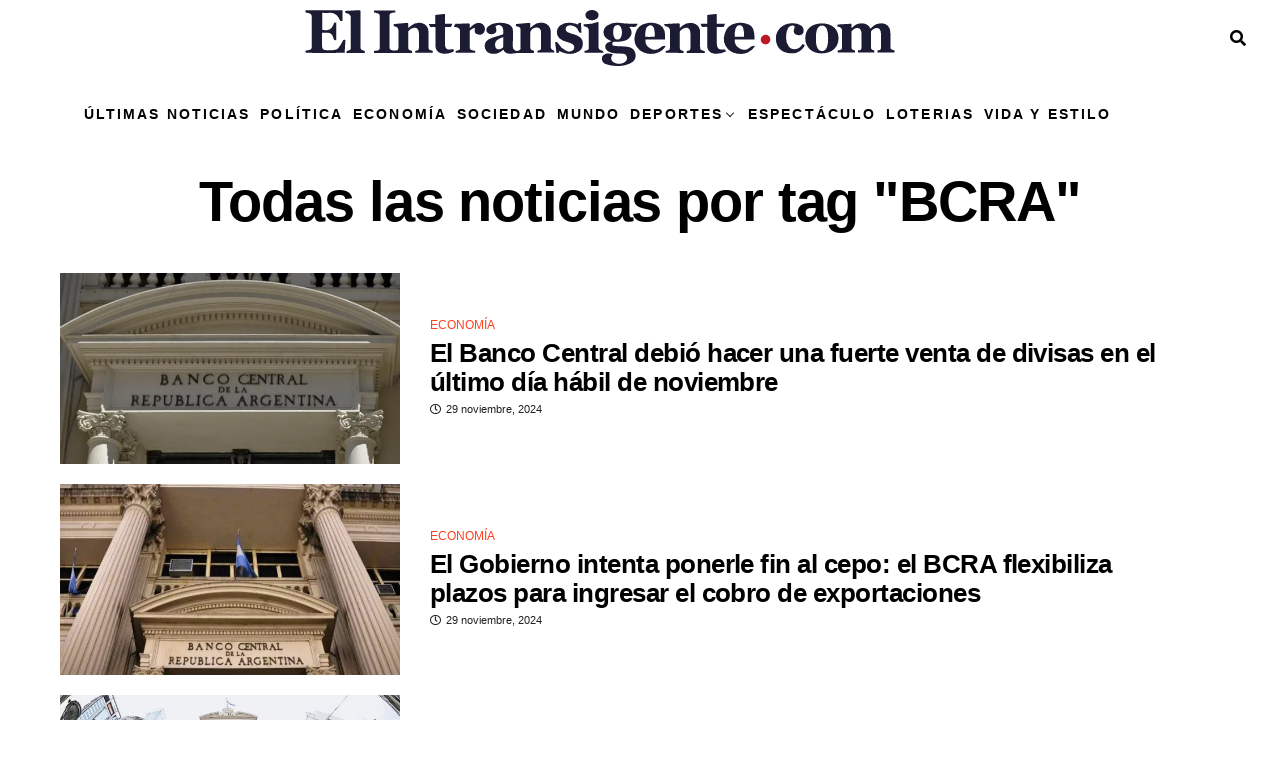

--- FILE ---
content_type: image/svg+xml
request_url: https://elintransigente.com/wp-content/uploads/2024/01/logo-2023.svg
body_size: 4043
content:
<?xml version="1.0" encoding="UTF-8"?>
<svg xmlns="http://www.w3.org/2000/svg" viewBox="0 0 243.69 23.17">
  <defs>
    <style>.cls-1,.cls-3{fill:#1b1b33;}.cls-1,.cls-2{fill-rule:evenodd;}.cls-2{fill:#be1825;}</style>
  </defs>
  <title>Recurso 3</title>
  <g id="Capa_2" data-name="Capa 2">
    <g id="Capa_1-2" data-name="Capa 1">
      <path class="cls-1" d="M87.08,5.82l3.47-.33c.62-.06,1.25-.09,1.87-.16.42,0,.6.08.58.52s0,1,0,1.62l1.13-1a5.22,5.22,0,0,1,4.5-1.11,3.54,3.54,0,0,1,2.82,3.5c0,2,0,4,0,6,0,.89.15,1.58,1.14,1.83.49.12.21.57.34.92H96c-.15-.52-.14-.9.58-.92a.82.82,0,0,0,.85-.89c0-2.25.06-4.5,0-6.75-.05-1.46-1.07-2.08-2.48-1.71A2.34,2.34,0,0,0,93,9.92v4.87c0,1.58,0,1.62,1.53,2.12a1.72,1.72,0,0,1,0,.75c-.21.17-.46.09-.69.09-1.83,0-3.67.06-5.51,0-1.11,0-2.18.33-3.29.34-1.33,0-2.56-.2-3.14-1.64-.24,0-.35.18-.49.31a5.34,5.34,0,0,1-4.38,1.31,3.19,3.19,0,0,1-2.74-2.24,3.31,3.31,0,0,1,1.46-3.66,14.82,14.82,0,0,1,3.38-1.28A15.23,15.23,0,0,0,81.83,10a10.15,10.15,0,0,0-.11-2.34A1.81,1.81,0,0,0,78.85,6.6a.3.3,0,0,0-.16.43c0,.12.07.25.11.37.33,1.11.21,1.75-.4,2.18a2.85,2.85,0,0,1-2.94,0,1.71,1.71,0,0,1,0-2.66,6.31,6.31,0,0,1,3.78-1.53,9.62,9.62,0,0,1,4.6.45,3.2,3.2,0,0,1,2,3.17c0,1.77,0,3.54-.08,5.31,0,.22,0,.43,0,.65a1.76,1.76,0,0,0,2.79,1.61A.92.92,0,0,0,89,15.7c0-2.44,0-4.89,0-7.33a1.51,1.51,0,0,0-1.33-1.53C86.93,6.74,87,6.38,87.08,5.82Zm-5.26,5.37A8,8,0,0,0,80,12a2.71,2.71,0,0,0-1.5,3A1.48,1.48,0,0,0,80,16.26c.84,0,1.83-.61,1.85-1.23C81.84,13.77,81.82,12.5,81.82,11.19Z"></path>
      <path class="cls-1" d="M37.11.17a1.7,1.7,0,0,1,0,.81l-1.2.19c-.94.18-1.19.48-1.2,1.45V15.09c0,1.08.22,1.33,1.28,1.61a3.48,3.48,0,0,0,1.36.06c.85-.11,1.11-.42,1.11-1.29q0-3.18,0-6.36c0-1.67-.31-2.06-1.91-2.42a1.68,1.68,0,0,1,0-.87l3.4-.32c.67-.06,1.34-.1,2-.18.41,0,.56.11.55.5s0,1,0,1.65c.4-.34.7-.59,1-.86A5.34,5.34,0,0,1,48,5.39a3.54,3.54,0,0,1,2.89,3.45c.06,2,0,4.07,0,6.1,0,1.4.12,1.55,1.49,1.89a2.5,2.5,0,0,1,.25.09,1.67,1.67,0,0,1,0,.8H45.49a1.15,1.15,0,0,1-.06-.75s.07-.08.11-.09c1.38-.29,1.38-.29,1.38-1.75,0-1.84,0-3.68,0-5.52a2.86,2.86,0,0,0-.24-1.26,1.54,1.54,0,0,0-1.7-1,3.28,3.28,0,0,0-2.36,1.32,1,1,0,0,0-.14.67v5.52c0,1.53.08,1.63,1.5,2.06.11.12.05.28.06.42s0,.26,0,.42H28.38a1.75,1.75,0,0,1,0-.85l1.09-.1c.91-.08,1.29-.48,1.29-1.44q0-3.4,0-6.81V3c0-1.18-.26-1.5-1.45-1.76L28.39,1a1.63,1.63,0,0,1,0-.82Z"></path>
      <path class="cls-1" d="M127.19,18.24a3.47,3.47,0,0,0-.62,1.14,2,2,0,0,0,1.28,2.46,4.56,4.56,0,0,0,4-.11,2.15,2.15,0,0,0,1-2.66,1.56,1.56,0,0,0-1.54-1c-1.12,0-2.25-.06-3.36-.14a5.51,5.51,0,0,1-2.81-.88A2.16,2.16,0,0,1,124,15a2.13,2.13,0,0,1,1.59-1.71l1-.37a8.87,8.87,0,0,1-2-1.11,3.29,3.29,0,0,1,.32-5.43,7.61,7.61,0,0,1,5.48-1,23.39,23.39,0,0,0,4,.27h3.09c-.41.9-.86,1.55-1.94,1.35a8.74,8.74,0,0,0-1.45,0c0,.08,0,.15,0,.19,1.55,2,.78,4.44-1.8,5.45a11.77,11.77,0,0,1-4.41.51c-.23,0-.48-.06-.66.16a1,1,0,0,0-.3.94.76.76,0,0,0,.65.55,22.24,22.24,0,0,0,3.36.24,15.87,15.87,0,0,1,2.83.28,3.62,3.62,0,0,1,2.78,2.84,3.68,3.68,0,0,1-2,3.83,11.24,11.24,0,0,1-6,1.16,11.75,11.75,0,0,1-4.06-.69A2.54,2.54,0,0,1,122.63,20a1.67,1.67,0,0,1,.87-1.5,2.91,2.91,0,0,1,2.47-.44A7.83,7.83,0,0,0,127.19,18.24Zm.12-9a4.29,4.29,0,0,0,.38,2,1.41,1.41,0,0,0,1.41,1,1.43,1.43,0,0,0,1.43-1,5.23,5.23,0,0,0,0-4,1.42,1.42,0,0,0-1.48-1,1.5,1.5,0,0,0-1.47,1.06A4.79,4.79,0,0,0,127.31,9.22Z"></path>
      <path class="cls-1" d="M16.52,12.43c-.11,1.77-.22,3.51-.32,5.24-.53.1-15.07.14-16.13,0a2,2,0,0,1,0-.86l1.2-.18c1-.17,1.3-.52,1.32-1.52,0-1.32,0-2.64,0-4V3.34c0-1.58-.2-1.82-1.78-2.16L.06,1A2.14,2.14,0,0,1,0,.14H15.28V4.43a.84.84,0,0,1-1.21-.53C13.21,2.1,11.9,1,9.74,1.18c-.92.08-1.86,0-2.83,0v7C9.57,8.79,11,8,11.8,5.28a1.67,1.67,0,0,1,.89,0v7.16c-.58.12-.92.09-1.1-.63-.5-2-1.2-2.44-3.22-2.44H6.87v3.32c0,.8,0,1.61,0,2.41a1.35,1.35,0,0,0,1.39,1.48,13.31,13.31,0,0,0,4.13-.12,2,2,0,0,0,1.19-.72A11.81,11.81,0,0,0,15.31,13,.86.86,0,0,1,16.52,12.43Z"></path>
      <path class="cls-1" d="M149,17.7V17a.59.59,0,0,1,.11-.08c1.66-.2,1.7-.54,1.69-2.06,0-2,0-4,0-6a1.76,1.76,0,0,0-1.65-2.08c-.4-.09-.4-.09-.8-.94l3.41-.2c.8,0,1.6-.07,2.4-.13.47,0,.69.11.65.61s0,.82,0,1.34l1.19-1a5.33,5.33,0,0,1,4.41-1,3.66,3.66,0,0,1,2.86,3.83c0,2,0,4,0,6,0,1,.22,1.32,1.17,1.49a.94.94,0,0,1,.85,1H157.8a1.28,1.28,0,0,1-.05-.77c.05,0,.08-.07.12-.07,1.37-.28,1.39-.3,1.39-1.75,0-1.84,0-3.68,0-5.52a3.16,3.16,0,0,0-.21-1.14,1.61,1.61,0,0,0-1.87-1.14,3.36,3.36,0,0,0-2,1.06,1.25,1.25,0,0,0-.34.93c0,1.93,0,3.85,0,5.78,0,1.23.11,1.39,1.29,1.72a1.66,1.66,0,0,1,.24.11v.77Z"></path>
      <path class="cls-1" d="M148.72,12.16h-8.08a3.74,3.74,0,0,0,1.88,3.68,3.68,3.68,0,0,0,4.36-.3,2.1,2.1,0,0,1,2.12-.62,5.15,5.15,0,0,1-1.53,1.78,7.74,7.74,0,0,1-9.23-.12,6.31,6.31,0,0,1-1.8-6.65,5.87,5.87,0,0,1,4.68-4.44,8.13,8.13,0,0,1,4,.07,4.5,4.5,0,0,1,3.62,4.54C148.76,10.76,148.72,11.44,148.72,12.16Zm-8.14-2.9a2.09,2.09,0,0,1,0,.25v1.56c.41.24.85.09,1.28.09H142a9.81,9.81,0,0,0,2.48-.1A12.09,12.09,0,0,0,144.29,8l-.07-.18a1.75,1.75,0,0,0-.78-1.27l-.15-.1a.23.23,0,0,0-.11,0l-.28-.09h-.4a.45.45,0,0,0-.4.1,2.22,2.22,0,0,0-1.32,1.9,1.46,1.46,0,0,1-.07.19l-.06.5C140.63,9.07,140.6,9.16,140.58,9.26Z"></path>
      <path class="cls-1" d="M185.74,12.18h-8.12a3.73,3.73,0,0,0,1.95,3.69,3.65,3.65,0,0,0,4.4-.42A2.21,2.21,0,0,1,186,14.9a6.69,6.69,0,0,1-2.95,2.63c-2.63,1.26-6.52.64-8.35-1.45a6.42,6.42,0,0,1-1.22-6.39,5.91,5.91,0,0,1,4.67-4.21,8.09,8.09,0,0,1,4,.11,4.29,4.29,0,0,1,3.44,3.68A13.92,13.92,0,0,1,185.74,12.18Zm-4.36-1.11A8.79,8.79,0,0,0,181,7.2,1.53,1.53,0,0,0,178.31,7a3.33,3.33,0,0,0-.45.93,9.81,9.81,0,0,0-.28,3.15Z"></path>
      <path class="cls-1" d="M105,17c-.2.58-.41,1.08-1.17.74-.18-1.43-.36-2.9-.55-4.38a.93.93,0,0,1,1.27.51,7.45,7.45,0,0,0,3.28,3A2.69,2.69,0,0,0,110,17a1.6,1.6,0,0,0,.31-3,10.39,10.39,0,0,0-2.25-.8,6.74,6.74,0,0,1-3.08-1.56,3.52,3.52,0,0,1,.36-5.25,6.75,6.75,0,0,1,5.13-1,9.29,9.29,0,0,1,2.29.62c.14-.64.54-.84,1.21-.64.06,1.3.13,2.65.19,4-.52.17-.81.11-1.08-.44a3.94,3.94,0,0,0-3.43-2.59,2.62,2.62,0,0,0-1.19.24,1.27,1.27,0,0,0-.83,1.2,1.35,1.35,0,0,0,.79,1.37,13.06,13.06,0,0,0,2.44.85,7.82,7.82,0,0,1,2,.83A3.36,3.36,0,0,1,114.73,14a3.59,3.59,0,0,1-2,3.3c-2.36,1.3-4.7,1-7,0C105.5,17.2,105.31,17.1,105,17Z"></path>
      <path class="cls-1" d="M70.24,16.89v.82H62.16a2,2,0,0,1,0-.77l.09-.05c2-.29,1.69-.76,1.7-2.24,0-1.77,0-3.54,0-5.32,0-1.62-.45-2.12-2.06-2.27l-.53,0c.17-.39.34-.75.49-1.12s.29-.22.48-.22c1.65-.06,3.29-.11,4.93-.19.53,0,.76.14.7.69,0,.38,0,.77,0,1.29A9.67,9.67,0,0,1,69.64,6a3.53,3.53,0,0,1,2.84-.55,2.49,2.49,0,0,1,1.64,3.2,2.09,2.09,0,0,1-2.88,1.4A1.61,1.61,0,0,1,70,8.24c0-.28.08-.55.12-.87a3.19,3.19,0,0,0-2.1,1.2c-.17.19-.1.41-.1.61q0,3,0,6c0,1,.24,1.31,1.22,1.51C69.5,16.8,69.84,16.83,70.24,16.89Z"></path>
      <path class="cls-1" d="M16.47.39,22.32.06c.37,0,.42.21.42.5,0,.67,0,1.34,0,2v12c0,1.84,0,1.84,1.78,2.39a1.74,1.74,0,0,1,0,.82H17a1.38,1.38,0,0,1,.06-.81c1.69-.41,1.69-.41,1.69-2.17V3.46a1.84,1.84,0,0,0-1.66-2.1C16.39,1.21,16.39,1.21,16.47.39Z"></path>
      <path class="cls-1" d="M170.18,7c0,2.4,0,4.69,0,7a3.93,3.93,0,0,0,.29,1.39,1.38,1.38,0,0,0,1.4.93,2.82,2.82,0,0,0,.71,0c.72-.2,1.11.22,1.5.76a9.13,9.13,0,0,1-5,1,3.18,3.18,0,0,1-2.89-3.46c0-2.25,0-4.51,0-6.76V7a7.29,7.29,0,0,0-1.24,0,1,1,0,0,1-1.33-.9,3.15,3.15,0,0,0-.15-.42h2.7V2.06c1.26-.15,2.46-.3,3.66-.42.39,0,.36.27.36.53V5.7h3.34a5.2,5.2,0,0,1-.45,1.15c-.1.26-.31.18-.49.19Z"></path>
      <path class="cls-1" d="M61.27,16.21c.13,1,.14,1-.73,1.32a7.37,7.37,0,0,1-4.2.43,3,3,0,0,1-2.57-3.23c0-2.29,0-4.58,0-6.88V7.11a3.36,3.36,0,0,0-1.41-.05.9.9,0,0,1-1.11-.76A5.67,5.67,0,0,0,51,5.75h2.72V2.05l3.59-.41c.43,0,.42.26.42.55,0,1.15,0,2.29,0,3.5h3a3.73,3.73,0,0,1-.38,1c-.08.27-.25.34-.53.34-.67,0-1.34,0-2,0-.17.2-.1.4-.1.58q0,3.12,0,6.23a3.44,3.44,0,0,0,0,.72c.21,1.06.47,1.94,2,1.76C60.33,16.27,60.8,16.25,61.27,16.21Z"></path>
      <path class="cls-1" d="M115.1,6.7V5.84a14.19,14.19,0,0,0,6-.92,1,1,0,0,1,.14.74V15.2c0,.86.24,1.25,1.08,1.46a1.28,1.28,0,0,1,1.1,1.06h-7.95a1.45,1.45,0,0,1-.05-.77,1.33,1.33,0,0,1,.12-.06c1.7-.36,1.7-.35,1.7-2.12s0-3.68,0-5.52S116.87,7.07,115.1,6.7Z"></path>
      <path class="cls-1" d="M118.42,0a3.1,3.1,0,0,1,2.22.78,1.81,1.81,0,0,1,0,2.73,3.27,3.27,0,0,1-4.17,0,1.8,1.8,0,0,1,0-2.81A3,3,0,0,1,118.42,0Z"></path>
      <path class="cls-2" d="M192.34,12.22a2,2,0,0,1-2,2,2,2,0,0,1-2-2,2.06,2.06,0,0,1,2-2A2,2,0,0,1,192.34,12.22Z"></path>
      <path class="cls-1" d="M142,11.17a17.15,17.15,0,0,1,2.48-.1A9.81,9.81,0,0,1,142,11.17Z"></path>
      <path class="cls-1" d="M140.57,11.07c.42.06.86-.09,1.28.09C141.42,11.16,141,11.31,140.57,11.07Z"></path>
      <path class="cls-1" d="M142.5,6.28c-.11.12-.26.1-.4.1A.45.45,0,0,1,142.5,6.28Z"></path>
      <path class="cls-1" d="M143.18,6.37a.29.29,0,0,1-.28-.09Z"></path>
      <path class="cls-1" d="M140.65,9v.25l-.07,0C140.6,9.16,140.63,9.07,140.65,9Z"></path>
      <path class="cls-1" d="M140.58,9.26l.07,0a.27.27,0,0,1-.08.29A2.09,2.09,0,0,0,140.58,9.26Z"></path>
      <path class="cls-1" d="M143.44,6.5l-.15-.1Z"></path>
      <path class="cls-1" d="M144.29,8l-.07-.18Z"></path>
      <path class="cls-1" d="M140.78,8.28a1.46,1.46,0,0,1-.07.19A1.46,1.46,0,0,0,140.78,8.28Z"></path>
      <path class="cls-3" d="M201.2,17.94a8.09,8.09,0,0,1-2.9-.48,5.68,5.68,0,0,1-2.07-1.3,5.28,5.28,0,0,1-1.22-2,7.39,7.39,0,0,1-.4-2.49,5.68,5.68,0,0,1,.49-2.34,6.43,6.43,0,0,1,1.33-1.95A6.3,6.3,0,0,1,198.57,6a7.43,7.43,0,0,1,2.83-.52,6.34,6.34,0,0,1,3.44.82,2.54,2.54,0,0,1,1.26,2.22,2,2,0,0,1-.45,1.37,1.93,1.93,0,0,1-1.54.52,2.46,2.46,0,0,1-1.49-.43A1.29,1.29,0,0,1,202,8.89a3.5,3.5,0,0,1,.19-1.14,5.12,5.12,0,0,0,.22-.86,1,1,0,0,0-.33-.33,1.42,1.42,0,0,0-.63-.11,1.92,1.92,0,0,0-1,.25,2.3,2.3,0,0,0-.81.87,5.29,5.29,0,0,0-.59,1.58,11.72,11.72,0,0,0-.21,2.39,5.48,5.48,0,0,0,1,3.39,2.91,2.91,0,0,0,2.36,1.29,3.36,3.36,0,0,0,2.08-.59A5.16,5.16,0,0,0,205.7,14l.89.62a6.67,6.67,0,0,1-.88,1.31A5.48,5.48,0,0,1,204.49,17a6.16,6.16,0,0,1-1.51.73A5.63,5.63,0,0,1,201.2,17.94Z"></path>
      <path class="cls-3" d="M218.73,7.24a5.32,5.32,0,0,1,1.34,1.95,6.36,6.36,0,0,1,.46,2.45,6.82,6.82,0,0,1-.45,2.48,5.49,5.49,0,0,1-1.33,2,6.56,6.56,0,0,1-2.23,1.36,8.71,8.71,0,0,1-3,.47,8.32,8.32,0,0,1-2.65-.41,6.26,6.26,0,0,1-2.14-1.24,5.66,5.66,0,0,1-1.42-2,6.22,6.22,0,0,1-.52-2.6,6.59,6.59,0,0,1,.45-2.52,5.65,5.65,0,0,1,1.37-2A6,6,0,0,1,210.8,6a9.31,9.31,0,0,1,5.78,0A6.15,6.15,0,0,1,218.73,7.24Zm-3,8.18a7.35,7.35,0,0,0,.39-1.6,17.65,17.65,0,0,0,.12-2.2,17.09,17.09,0,0,0-.12-1.89,7.48,7.48,0,0,0-.35-1.68A2.75,2.75,0,0,0,215,6.89a1.86,1.86,0,0,0-1.27-.43,1.9,1.9,0,0,0-1.34.46,3.11,3.11,0,0,0-.77,1.19,6.27,6.27,0,0,0-.34,1.58,16.29,16.29,0,0,0-.1,1.88c0,.86,0,1.57.08,2.14a7,7,0,0,0,.4,1.69,2.9,2.9,0,0,0,.78,1.16,2.15,2.15,0,0,0,2.51,0A2.65,2.65,0,0,0,215.71,15.42Z"></path>
      <path class="cls-3" d="M243.69,17.56h-7V16.7l.53-.06a1,1,0,0,0,.47-.12.59.59,0,0,0,.33-.39,2.92,2.92,0,0,0,.07-.72V9.9a3.17,3.17,0,0,0-.43-1.83,1.44,1.44,0,0,0-1.24-.61,2.49,2.49,0,0,0-.9.16,3.41,3.41,0,0,0-.73.4,2.4,2.4,0,0,0-.54.5l-.32.42v6.34a2.1,2.1,0,0,0,.1.69.8.8,0,0,0,.37.42,2.43,2.43,0,0,0,.43.19,2.11,2.11,0,0,0,.51.12v.86h-6.71V16.7l.54-.06a1.18,1.18,0,0,0,.47-.12.61.61,0,0,0,.32-.37,2.71,2.71,0,0,0,.08-.74V9.9a3.17,3.17,0,0,0-.44-1.83,1.43,1.43,0,0,0-1.23-.61,2.55,2.55,0,0,0-.91.16,3.67,3.67,0,0,0-.73.4,2.34,2.34,0,0,0-.53.5c-.13.16-.23.3-.32.42v6.34A1.92,1.92,0,0,0,226,16a.8.8,0,0,0,.37.42,2.24,2.24,0,0,0,.44.19,2.11,2.11,0,0,0,.51.12v.86h-7.08V16.7l.61-.06a1.75,1.75,0,0,0,.5-.12.88.88,0,0,0,.52-.4,1.47,1.47,0,0,0,.15-.71V8.54a1.46,1.46,0,0,0-.21-.74,1.57,1.57,0,0,0-.48-.56,2.29,2.29,0,0,0-.54-.24,4.51,4.51,0,0,0-.71-.13V6l5.63-.31.18.18V7.55h0l.78-.71a6.07,6.07,0,0,1,.86-.65,3.77,3.77,0,0,1,1.12-.47,5.5,5.5,0,0,1,1.5-.19,4,4,0,0,1,2.25.58,3.22,3.22,0,0,1,1.28,1.55h.11l.84-.75a8.76,8.76,0,0,1,.91-.69,4.29,4.29,0,0,1,1.17-.49,5.44,5.44,0,0,1,1.53-.2,3.56,3.56,0,0,1,2.75,1,4.28,4.28,0,0,1,1,3v5.74a1.56,1.56,0,0,0,.13.7.88.88,0,0,0,.47.41,4.22,4.22,0,0,0,.47.16,2.81,2.81,0,0,0,.64.12Z"></path>
    </g>
  </g>
</svg>
